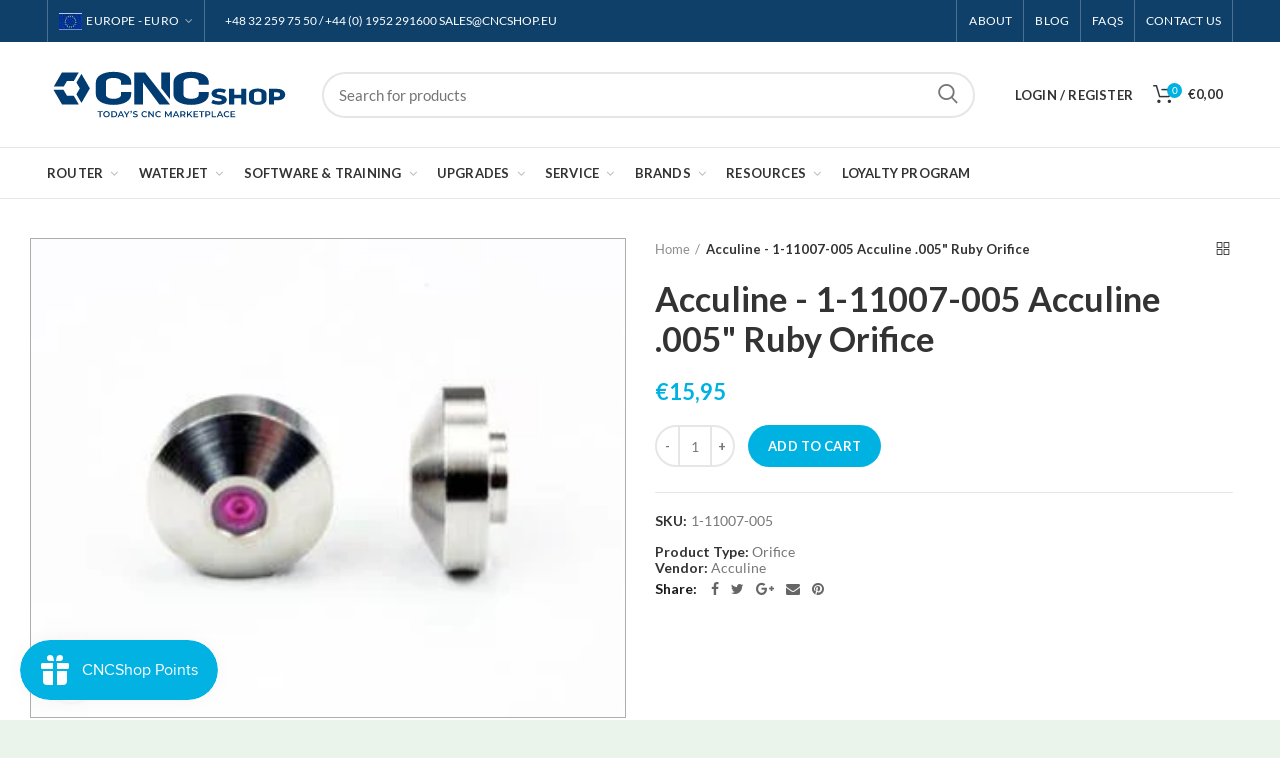

--- FILE ---
content_type: text/css
request_url: https://www.cncshop.eu/cdn/shop/t/37/assets/boost-sd-custom.css?v=1768663703036
body_size: -398
content:
:root{--boostsd-header-main-2-header-content-padding: 30px 40px}.boost-sd__product-image-img{object-fit:contain}.boost-sd__product-item .boost-sd__button{display:block;opacity:1;width:100%!important}.boost-sd__filter-option-item-button{font-weight:400}.boost-sd__filter-option-item-button:hover,.boost-sd__filter-option-item-button:active,.boost-sd__filter-option-item-button:focus,.boost-sd__filter-option-item-button:visited{box-shadow:none}.boost-sd__product-info{justify-content:space-between;flex:1 0 auto;flex-direction:column}.boost-sd__product-info .boost-sd__product-title{flex-grow:1}.boost-sd__header-image-inner{object-fit:contain}.boost-sd__header-image--medium{height:20vh}#wardjet-pump-maintenance-kit .boost-sd__header-image{display:none!important}.boost-sd__sorting-list{z-index:100}
/*# sourceMappingURL=/cdn/shop/t/37/assets/boost-sd-custom.css.map?v=1768663703036 */


--- FILE ---
content_type: text/javascript
request_url: https://www.cncshop.eu/cdn/shop/t/37/assets/boost-sd-custom.js?v=1768663703036
body_size: -200
content:
window.boostSDAppConfig&&(window.boostSDAppConfig.integration=Object.assign({labels:"flair"},window.boostSDAppConfig.integration||{}));const customize={updateProductItem:componentRegistry=>{componentRegistry.useComponentPlugin("ProductItem",{name:"Add Flair under the title",enabled:!0,apply:()=>({afterRender(element){let productData=element.getParams().props.product,productItem=document.querySelector('.boost-sd__product-item[data-product-id="'+productData.id+'"]'),flairEl=productItem.querySelector("[data-flair-product-badge]");flairEl&&productItem.querySelector(".boost-sd__product-title").after(flairEl)}})})}};window.__BoostCustomization__=(window.__BoostCustomization__??[]).concat([customize.updateProductItem]);const updateProductItem=componentRegistry=>{componentRegistry.useComponentPlugin("ProductItem",{name:"Add logo to product img",enabled:!0,apply:()=>({afterRender(element){let productData=element.getParams().props.product,productItem=document.querySelector('[data-product-id="'+productData.id+'"]');if(productData.template_suffix=="call-for-price"||productData.template_suffix=="router-service-visit"||productData.price_min==0){let callHTML='<span class="bc-sf-filter-product-item-regular-price "><a href="/products/'+productData.handle+'" style="color: #00b2e2; font-weight: 600;">Please call for price and availability</a></span>';productItem.querySelector(".boost-sd__product-price").innerHTML=callHTML,productItem.querySelector("button.boost-sd__btn-add-to-cart").style.display="none"}}})})};window.__BoostCustomization__=(window.__BoostCustomization__??[]).concat([updateProductItem]);
//# sourceMappingURL=/cdn/shop/t/37/assets/boost-sd-custom.js.map?v=1768663703036


--- FILE ---
content_type: application/x-javascript
request_url: https://app.sealsubscriptions.com/shopify/public/status/shop/cncshop-eu.myshopify.com.js?1768663707
body_size: -287
content:
var sealsubscriptions_settings_updated='1759500929c';